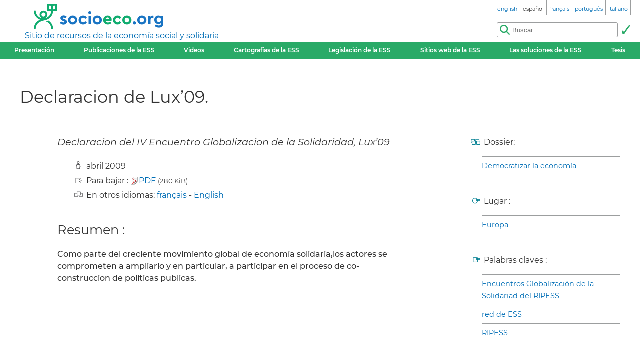

--- FILE ---
content_type: text/html; charset=utf-8
request_url: http://socioeco.org/bdf_fiche-document-66_es.html
body_size: 3498
content:
<!DOCTYPE html>
<html lang="es"  prefix="og: http://ogp.me/ns# article: http://ogp.me/ns/article# book: https://ogp.me/ns/book#">
<head>
    <title lang="es">Declaracion de Lux’09.</title>
    <meta name="viewport" content="width=device-width, initial-scale=1">
<meta http-equiv="Content-Type" content="text/html; charset=UTF-8">

<link href="static/css/_ficheblockelements.css" rel="stylesheet" type="text/css">
<link href="static/css/fonts/Montserrat/Montserrat.css" rel="stylesheet" type="text/css">
<link href="static/css/main.css" rel="stylesheet" type="text/css">
<link href="static/css/header.css" rel="stylesheet" type="text/css">
<link href="static/css/footer.css" rel="stylesheet" type="text/css">
<link href="static/css/layout.css" rel="stylesheet" type="text/css">



<link href="static/images/icon-16.png" type="image/png" rel="icon" sizes="16x16">
<link href="static/images/icon-32.png" type="image/png" rel="icon" sizes="32x32">
<link href="static/images/icon-48.png" type="image/png" rel="icon" sizes="48x48">
<link href="static/images/icon-192.png" type="image/png" rel="icon" sizes="192x192">

<link rel="alternate" type="application/atom+xml" href="//sct1.scrutari.net/sct/socioeco/feed/fiches_es.atom?corpuslist=!7730&amp;baselist=1&amp;langlist=es" />
<noscript>
    <link href="static/css/noscript.css" rel="stylesheet" type="text/css">
</noscript>
<script>
function burger() {
    const toggleClass = "header-BurgerHidden";
    var target = document.getElementById("header_menu");
    if (target.classList.contains(toggleClass)) {
        target.classList.remove(toggleClass);
    } else {
        target.classList.add(toggleClass);
    }
}
</script>    <link rel="canonical" href="https://www.socioeco.org/bdf_fiche-document-66_es.html">
    <link rel="alternate" hreflang="en" href="bdf_fiche-document-66_en.html" />
<link rel="alternate" hreflang="fr" href="bdf_fiche-document-66_fr.html" />
<link rel="alternate" hreflang="es" href="bdf_fiche-document-66_es.html" />
<link rel="alternate" hreflang="pt" href="bdf_fiche-document-66_pt.html" />
<link rel="alternate" hreflang="it" href="bdf_fiche-document-66_it.html" />
<link rel="alternate" hreflang="de" href="bdf_fiche-document-66_de.html" />

    
    <link rel="schema.DC" href="http://purl.org/DC/elements/1.0/">
    <meta name="DC.Title" content="Declaracion de Lux&#039;09.">
    <meta name="DC.description" content="Declaracion del IV Encuentro Globalizacion de la Solidaridad, Lux&#039;09">

	<meta name="DC.Date" content="2009-04-25">
	<meta name="DC.Language" content="es">
	
    
    <meta property="og:title" content="Declaracion de Lux&#039;09." />
    <meta property="og:type" content="article" />
    <meta property="og:url" content="https://www.socioeco.org/bdf_fiche-document-66_es.html"/>
    <meta property="og:locale" content="es" />
    <meta property="og:description" content="Declaracion del IV Encuentro Globalizacion de la Solidaridad, Lux&#039;09" />
    <meta property="og:site_name" content="Socioeco.org" />
    
    
    <meta property="article:published_time" content="2009-04-25">

    
    <script type="application/ld+json">
    {
        "@context": "http://schema.org/",
        "@type": "Article",
        "name": "Declaracion de Lux’09."
        ,"author": [

        ]
        ,"description":"Declaracion del IV Encuentro Globalizacion de la Solidaridad, Lux’09"
        ,"datePublished":"2009-04-25"
        
        
        ,"inLanguage":"es"
    }
    </script>

</head>
<body>
<header id="header">
	<div id="header_title">
	<a href="index_es.html" id="header_title_logo"><img src="static/images/logo.png" alt="socioeco.org"/></a>
	<div id="header_title_baseline"><a href="index_es.html">Sitio de recursos de la economía social y solidaria</a></div>
</div>    <div id="header_langs"><ul><li><a href="bdf_fiche-document-66_en.html" rel="alternate" hreflang="en"><span class="header-langs-Label" lang="en">english</span> <span class="header-langs-Code" title="english" aria-hidden="true">en</span></a></li><li><span class="header-langs-Current"><span class="header-langs-Label" lang="es">español</span> <span class="header-langs-Code" title="español" aria-hidden="true">es</span></span></li><li><a href="bdf_fiche-document-66_fr.html" rel="alternate" hreflang="fr"><span class="header-langs-Label" lang="fr">français</span> <span class="header-langs-Code" title="français" aria-hidden="true">fr</span></a></li><li><a href="bdf_fiche-document-66_pt.html" rel="alternate" hreflang="pt"><span class="header-langs-Label" lang="pt">português</span> <span class="header-langs-Code" title="português" aria-hidden="true">pt</span></a></li><li><a href="bdf_fiche-document-66_it.html" rel="alternate" hreflang="it"><span class="header-langs-Label" lang="it">italiano</span> <span class="header-langs-Code" title="italiano" aria-hidden="true">it</span></a></li></ul></div>
	<div id="header_burger" aria-hidden="true">
    <button type="button" onclick="burger()">
        <span></span>
        <span></span>
        <span></span>
    </button>
</div>
<nav id="header_menu" class="header-BurgerHidden">
<ul id="header_entries">
<li>
<a href="page12_es.html">Presentación</a>
</li>
<li>
<a href="bdf_biblio-2024_es.html">Publicaciones de la ESS</a>
</li>
<li>
<a href="bdf_videos-2024_es.html">Videos</a>
</li>
<li>
<a href="cartos_es.html">Cartografías de la ESS</a>
</li>
<li class="noscript-Hidden">
<a target="_blank" href="app_legislation_es.html" lang="es">Legislación de la ESS</a>
</li>
<li>
<a href="bdf_sites_es.html">Sitios web de la ESS</a>
</li>
<li class="noscript-Hidden">
    <a target="_blank" href="solutions_es.html">Las soluciones de la ESS</a>
</li>
<li>
<a href="bdf_theses_es.html">Tesis</a>
</li>
</ul>
<div id="header_scrutari" class="noscript-Hidden">
 <form action="scrutarijs_es.html" role="search">
	<div id="header_scrutari_fieldset">
		<input id="header_scrutari_input" type="search" name="q" size="25" placeholder="Buscar">
		<button id="header_scrutari_submit" type="submit" title="Validar"></button>
	</div>
 </form>
</div>
</nav></header>
<article id="textlayout" class="Layout">
	<h1 id="layout_title" lang="es">Declaracion de Lux’09.</h1>
	<div id="layout_text">
		<p class="fiche-Soustitre" lang="es">Declaracion del IV Encuentro Globalizacion de la Solidaridad, Lux’09</p>
		<div class="fiche-Infos">
		


		<p class="info-Credits">abril 2009
		</p>
	








			<p class="info-Telechargement">Para bajar :
				<a href="https://base.socioeco.org/docs/declaration_finale_lux09_es.pdf" title="declaration_finale_lux09_es.pdf"><span class="application-PDF">PDF</span></a>
				<small>(280 KiB)</small>

			</p>




		


			<p class="info-Traduction">En otros idiomas:
				
	
						<a href="bdf_fiche-document-64_es.html" lang="fr" hreflang="fr" rel="alternate" title="Déclaration de Lux’09">fran&#231;ais</a>
	

				 - 
	
						<a href="bdf_fiche-document-65_es.html" lang="en" hreflang="en" rel="alternate" title="Lux’09 Déclaration">English</a>
	

			</p>


		</div>
		
		
		<h2>Resumen :</h2>
		<div lang="es"><p>Como parte del creciente movimiento global de econom&iacute;a solidaria,los actores se comprometen a ampliarlo y en particular, a participar en el proceso de co-construccion de politicas publicas.</p></div>
		
		
		


	


		
		



	</div>
	<aside id="layout_aside" class="aside-References">


	<p class="info-Dossier">Dossier:</p>
		<ul class="liste-References">

	
			<li><a href="bdf_dossier-3_es.html">Democratizar la economía</a></li>
	

		</ul>

	

	<p class="info-Geo">Lugar :</p>
		<ul class="liste-References">

	
			<li><a href="bdf_motcle-geo-5_es.html" rel="tag">Europa</a></li>
	

		</ul>

	

	<p class="info-Motscles">Palabras claves :</p>
		<ul class="liste-References">

		
			<li><a href="bdf_motcle-thema-97_es.html" rel="tag">Encuentros Globalización de la Solidariad del RIPESS</a></li>
		

		
			<li><a href="bdf_motcle-thema-47_es.html" rel="tag">red de ESS</a></li>
		

		
			<li><a href="bdf_motcle-thema-129_es.html" rel="tag">RIPESS</a></li>
		

		</ul>





		<p class="info-Organismes">Origen del documento :</p>
		<ul class="liste-References">

	
			<li>
			<img src="https://base.socioeco.org/logos/lien/logo-807.png" alt=""/><br/>
			<a href="bdf_organisme-53_es.html">Réseau Intercontinental de Promotion de l’Economie Sociale et Solidaire (RIPESS Intercontinental)</a></li>
	

		</ul>


		
	</aside>
</article>
<footer id="footer">
<div id="footer_details">
	<details>
		<summary>Ejes temáticos:</summary>
		<ul>
		
			<li><a href="bdf_axe-1_es.html">Otra visión de la economía</a></li>
		
			<li><a href="bdf_axe-2_es.html">Volver a definir la riqueza: nuevos indicadores</a></li>
		
			<li><a href="bdf_axe-3_es.html">Rumbo a la transición ecológica</a></li>
		
			<li><a href="bdf_axe-4_es.html">Justicia social, paz y derechos humanos</a></li>
		
			<li><a href="bdf_axe-6_es.html">Finanzas y monedas al servicio de la sociedad</a></li>
		
			<li><a href="bdf_axe-7_es.html">Otras formas de emprender, producir, consumir</a></li>
		
			<li><a href="bdf_axe-8_es.html">Qué políticas públicas para la economía solidaria?</a></li>
		
			<li><a href="bdf_axe-9_es.html">Volver a definir la economía a partir del territorio</a></li>
		
			<li><a href="bdf_axe-10_es.html">Educación, información y formación en ESS</a></li>
		
		</ul>
	</details>
	<details>
		<summary>Otras entradas :</summary>
		<ul>
			<li>
			<a href="bdf_corpus-auteur_es.html">Por autor</a>
			</li>
			<li>
			<a href="bdf_corpus-organisme_es.html">Por organismo</a>
			</li>
			<li>
			<a href="bdf_thesaurus-geo_es.html">Entrada geográfica</a>
			</li>
			<li>
			<a href="bdf_thesaurus-thema_es.html">Por palabra-clave</a>
			</li>
		
			<li>
			<a href="bdf_colloques_es.html">Por conferencias</a>
			</li>
		
		
		</ul>
	</details>
</div>
<div id="footer_ripess">
	<span>socioeco.org es parte de la red  Ripess Europa<br> y  Ripess Intercontinental<br></span>
	<a href="https://ripess.org" title="RIPESS" id="footer_ripess_org"></a>
	<a href="https://ripess.eu" title="RIPESS Europe" id="footer_ripess_eu"></a>
</div>
<div id="footer_links">
    <div id="footer_links_body">
        <ul>
            <li>
            <a href="page17_es.html">Nuestros colaboradores</a>
            </li>
            <li>
            <a href="page16_es.html">Contacto</a>
            </li>
            <li>
            <a href="page590_es.html">Cómo contribuir</a>
            </li>
        </ul>
        <div id="footer_networks">
            <a href="https://sct1.scrutari.net/sct/socioeco/feed/fiches_es.atom?corpuslist=!7730&amp;baselist=1&amp;langlist=es" title="Atom" id="footer_networks_atom" ></a>
            <a href="https://twitter.com/socioecofr" title="Twitter" id="footer_networks_twitter"></a>
            <a href="http://www.coredem.info" title="socioeco.org participa en laCoredem" id="footer_networks_coredem"></a>
        </div>
    </div>
</div>
</footer><!-- Matomo -->
<script type="text/javascript">
  var _paq = window._paq || [];
  _paq.push(['trackPageView']);
  _paq.push(['enableLinkTracking']);
  (function() {
    var u="//stats.coredem.info/piwik/";
    _paq.push(['setTrackerUrl', u+'piwik.php']);
    _paq.push(['setSiteId', 6]);
    _paq.push(['setCookieDomain', '*.socioeco.org']);
    _paq.push(['setDomains', '*.socioeco.org']);
    var d=document, g=d.createElement('script'), s=d.getElementsByTagName('script')[0];
    g.type='text/javascript'; g.async=true; g.defer=true; g.src=u+'piwik.js'; s.parentNode.insertBefore(g,s);
  })();
</script>
<!-- End Matomo Code --></body>
</html>
